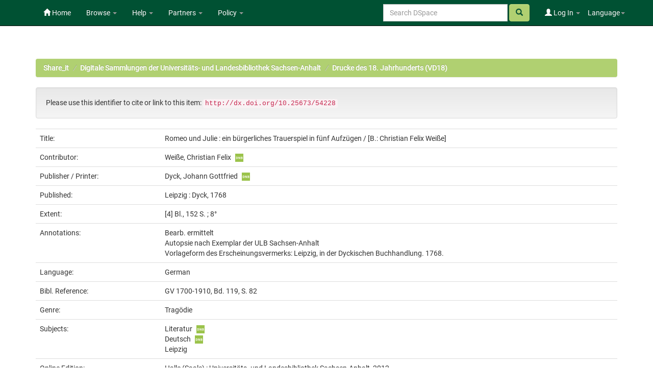

--- FILE ---
content_type: text/css
request_url: https://opendata.uni-halle.de/static/css/js-year-calendar.min.css
body_size: 1452
content:
.calendar{padding:4px;-webkit-border-radius:4px;-moz-border-radius:4px;border-radius:4px;direction:ltr;overflow-x:hidden;-webkit-touch-callout:none;-webkit-user-select:none;-khtml-user-select:none;-moz-user-select:none;-ms-user-select:none;user-select:none}.calendar:after{clear:both;content:"";display:block}.calendar .calendar-rtl{direction:rtl}.calendar .calendar-rtl .calendar-rtl table tr td span{float:right}.calendar table{margin:auto;border-spacing:0}.calendar table td,.calendar table th{text-align:center;width:20px;height:20px;border:none;padding:4px 5px;font-size:12px}.calendar .calendar-header{width:100%;margin-bottom:20px;border:1px solid #ddd}.calendar .calendar-header table{width:100%}.calendar .calendar-header table th{font-size:22px;padding:5px 10px;cursor:pointer}.calendar .calendar-header table th:hover{background:#eee}.calendar .calendar-header table th.disabled,.calendar .calendar-header table th.disabled:hover{background:0 0;cursor:default;color:#fff}.calendar .calendar-header table th.next,.calendar .calendar-header table th.prev{width:20px}.calendar .calendar-header .year-title{font-weight:700;text-align:center;height:20px;width:auto}.calendar .calendar-header .year-neighbor{opacity:.4}@media (max-width:991px){.calendar .calendar-header .year-neighbor{display:none}}.calendar .calendar-header .year-neighbor2{opacity:.2}@media (max-width:767px){.calendar .calendar-header .year-neighbor2{display:none}}.calendar .months-container{width:100%;display:none;flex-wrap:wrap}.calendar .months-container .month-container{float:left;text-align:center;padding:0}.calendar .months-container .month-container.month-2{width:16.66666667%}.calendar .months-container .month-container.month-3{width:25%}.calendar .months-container .month-container.month-4{width:33.33333333%}.calendar .months-container .month-container.month-6{width:50%}.calendar .months-container .month-container.month-12{width:100%}.calendar table.month th.month-title{font-size:16px;padding-bottom:5px}.calendar table.month th.day-header{font-size:14px}.calendar table.month tr td,.calendar table.month tr th{padding:0}.calendar table.month tr td.hidden,.calendar table.month tr th.hidden{display:none}.calendar table.month td.week-number{cursor:default;font-weight:700;border-right:1px solid #eee;padding:5px}.calendar table.month td.day.round-left{-webkit-border-radius:8px 0 0 8px;-moz-border-radius:8px 0 0 8px;border-radius:8px 0 0 8px}.calendar table.month td.day.round-right{webkit-border-radius:0 8px 8px 0;-moz-border-radius:0 8px 8px 0;border-radius:0 8px 8px 0}.calendar table.month td.day .day-content{-webkit-border-radius:4px;-moz-border-radius:4px;border-radius:4px;padding:5px 6px}.calendar table.month td.new,.calendar table.month td.new:hover,.calendar table.month td.old,.calendar table.month td.old:hover{background:0 0;cursor:default}.calendar table.month td.disabled,.calendar table.month td.disabled:hover{color:#ddd}.calendar table.month td.disabled .day-content:hover,.calendar table.month td.disabled:hover .day-content:hover{background:0 0;cursor:default}.calendar table.month td.range .day-content{background:rgba(0,0,0,.2);-webkit-border-radius:0;-moz-border-radius:0;border-radius:0}.calendar table.month td.range.range-start .day-content{border-top-left-radius:4px;border-bottom-left-radius:4px}.calendar table.month td.range.range-end .day-content{border-top-right-radius:4px;border-bottom-right-radius:4px}.calendar .calendar-loading-container{position:relative;text-align:center;min-height:200px}.calendar .calendar-loading-container .calendar-loading{position:absolute;top:50%;left:50%;transform:translateX(-50%) translateY(-50%)}.calendar .calendar-spinner{margin:20px auto;width:80px;text-align:center}.calendar .calendar-spinner>div{width:16px;height:16px;margin:5px;background-color:#333;border-radius:100%;display:inline-block;-webkit-animation:sk-bouncedelay 1s infinite ease-in-out both;animation:sk-bouncedelay 1s infinite ease-in-out both}.calendar .calendar-spinner>div.bounce1{-webkit-animation-delay:-.32s;animation-delay:-.32s}.calendar .calendar-spinner>div.bounce2{-webkit-animation-delay:-.16s;animation-delay:-.16s}.calendar-context-menu,.calendar-context-menu .submenu{border:1px solid #ddd;background-color:#fff;box-shadow:2px 2px 5px rgba(0,0,0,.2);-webkit-box-shadow:2px 2px 5px rgba(0,0,0,.2);position:absolute;display:none}.calendar-context-menu .item{position:relative}.calendar-context-menu .item .content{padding:5px 10px;cursor:pointer;display:table;width:100%;white-space:nowrap;box-sizing:border-box}.calendar-context-menu .item .content:hover{background:#eee}.calendar-context-menu .item .content .text{display:table-cell}.calendar-context-menu .item .content .arrow{display:table-cell;padding-left:10px;text-align:right}.calendar-context-menu .item .submenu{top:-1px}.calendar-context-menu .item .submenu:not(.open-left){left:100%}.calendar-context-menu .item .submenu.open-left{right:100%}.calendar-context-menu .item:hover>.submenu{display:block}.table-striped .calendar table.month tr td,.table-striped .calendar table.month tr th{background-color:transparent}table.month td.day .day-content:hover{background:rgba(0,0,0,.2);cursor:pointer}@-webkit-keyframes sk-bouncedelay{0%,100%,80%{-webkit-transform:scale(0)}40%{-webkit-transform:scale(1)}}@keyframes sk-bouncedelay{0%,100%,80%{-webkit-transform:scale(0);transform:scale(0)}40%{-webkit-transform:scale(1);transform:scale(1)}}